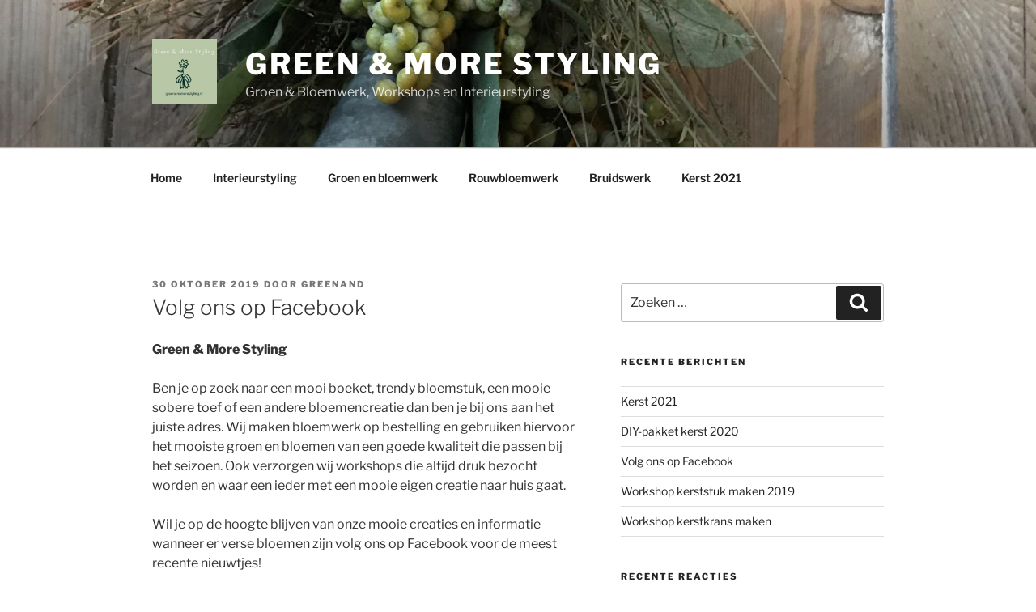

--- FILE ---
content_type: text/css
request_url: https://greenandmorestyling.nl/wp-content/plugins/social-hub/assets/css/style.css?ver=6.9
body_size: 331
content:
/* common - horizontal */
.sssb-horizontal {
	padding: 0;
	list-style: none;
	display: inline-block;
	margin: 10px auto;
}

.sssb-horizontal li {
	display: inline-block;
}

.sssb-horizontal li a {
	display: inline-block;
	float: left;
	width: 25px;
	height: 25px;
	font-size: 1.0em; 
	color: #FFF;
	text-decoration: none;
	cursor: pointer;
	text-align: center;
	background: #000;
	position: relative;
	-webkit-transition: 0.5s;
	-moz-transition: 0.5s;
	-o-transition: 0.5s;
	transition: 0.5s;
}

.sssb-horizontal .socicon {
	line-height: 1;
	position: absolute;
    top: 50%;
    left: 50%;
    transform: translate(-50%, -50%);
}

.sssb-horizontal .socicon::before {
	vertical-align: middle;
}

/* Panel Sizes*/
.sssb-horizontal li a.size-1x {
	width: 25px;
	height: 25px;
	font-size: 1.0em; 
}
.sssb-horizontal li a.size-2x {
	width: 50px;
	height: 50px;
	font-size: 2.0em; 
}
.sssb-horizontal li a.size-3x {
	width: 75px;
	height: 75px;
	font-size: 3.0em; 
}
.sssb-horizontal li a.size-4x {
	width: 100px;
	height: 100px;
	font-size: 4.0em; 
}
.sssb-horizontal li a.size-5x {
	width: 125px;
	height: 120px;
	font-size: 5.0em; 
}


/* ---- style-1 - horizontal  --- */
.sssb-style-1 li {
	float: left;
}

/* social colors */
.sssb-style-1 li a:hover {
	background: #fff;
}

/* facebook */
.sssb-style-1 .facebook {
	background: #3b579d;
}

.sssb-style-1 .facebook:hover {
	color: #3b579d;
}

/* twitter */
.sssb-style-1 .twitter {
	background: #00aced;
}

.sssb-style-1 .twitter:hover {
	color: #00aced;
}

/* googleplus */
.sssb-style-1 .googleplus {
	background: #dd4a3a;
}

.sssb-style-1 .googleplus:hover {
	color: #dd4a3a;
}

/* linkedin */
.sssb-style-1 .linkedin {
	background: #007bb6;
}

.sssb-style-1 .linkedin:hover {
	color: #007bb6;
}

/* pinterest */
.sssb-style-1 .pinterest {
	background: #c92619;
}

.sssb-style-1 .pinterest:hover {
	color: #c92619;
}

/* tumblr */
.sssb-style-1 .tumblr {
	background: #45556c;
}

.sssb-style-1 .tumblr:hover {
	color: #45556c;
}


/* ---- style-2 - horizontal  --- */
.sssb-style-2 li a {
	-webkit-border-radius: 100%;
	-moz-border-radius: 100%;
	-ms-border-radius: 100%;
	-o-border-radius: 100%;
	 border-radius: 100%; 
}

/* social colors */
.sssb-style-2 li a:hover {
	background: #fff;
}

/* facebook */
.sssb-style-2 .facebook {
	background: #3b579d;
}

.sssb-style-2 .facebook:hover {
	color: #3b579d;
}

/* twitter */
.sssb-style-2 .twitter {
	background: #00aced;
}

.sssb-style-2 .twitter:hover {
	color: #00aced;
}

/* googleplus */
.sssb-style-2 .googleplus {
	background: #dd4a3a;
}

.sssb-style-2 .googleplus:hover {
	color: #dd4a3a;
}

/* linkedin */
.sssb-style-2 .linkedin {
	background: #007bb6;
}

.sssb-style-2 .linkedin:hover {
	color: #007bb6;
}

/* pinterest */
.sssb-style-2 .pinterest {
	background: #c92619;
}

.sssb-style-2 .pinterest:hover {
	color: #c92619;
}

/* tumblr */
.sssb-style-2 .tumblr {
	background: #45556c;
}

.sssb-style-2 .tumblr:hover {
	color: #45556c;
}


/* ---- style-3 - horizontal  --- */
.sssb-style-3 li {
	padding: 0 2px 0;
}

.sssb-style-3 li a {
	-webkit-border-radius: 4px;
    -moz-border-radius: 4px;
    -ms-border-radius: 4px;
    -o-border-radius: 4px;
    border-radius: 4px;
}

/* social colors */
.sssb-style-3 li a:hover {
	background: #fff;
}

/* facebook */
.sssb-style-3 .facebook {
	background: #3b579d;
}

.sssb-style-3 .facebook:hover {
	color: #3b579d;
}

/* twitter */
.sssb-style-3 .twitter {
	background: #00aced;
}

.sssb-style-3 .twitter:hover {
	color: #00aced;
}

/* googleplus */
.sssb-style-3 .googleplus {
	background: #dd4a3a;
}

.sssb-style-3 .googleplus:hover {
	color: #dd4a3a;
}

/* linkedin */
.sssb-style-3 .linkedin {
	background: #007bb6;
}

.sssb-style-3 .linkedin:hover {
	color: #007bb6;
}

/* pinterest */
.sssb-style-3 .pinterest {
	background: #c92619;
}

.sssb-style-3 .pinterest:hover {
	color: #c92619;
}

/* tumblr */
.sssb-style-3 .tumblr {
	background: #45556c;
}

.sssb-style-3 .tumblr:hover {
	color: #45556c;
}


/* ---- style-4 - horizontal  --- */
.sssb-style-4 li {
	padding: 0 2px 0;
}

.sssb-style-4 li a {
	-webkit-border-radius: 0 50%;
    -moz-border-radius: 0 50%;
    -ms-border-radius: 0 50%;
    -o-border-radius: 0 50%;
    border-radius: 0 50%;
}

/* social colors */
.sssb-style-4 li a:hover {
	background: #fff;
}

/* facebook */
.sssb-style-4 .facebook {
	background: #3b579d;
}

.sssb-style-4 .facebook:hover {
	color: #3b579d;
}

/* twitter */
.sssb-style-4 .twitter {
	background: #00aced;
}

.sssb-style-4 .twitter:hover {
	color: #00aced;
}

/* googleplus */
.sssb-style-4 .googleplus {
	background: #dd4a3a;
}

.sssb-style-4 .googleplus:hover {
	color: #dd4a3a;
}

/* linkedin */
.sssb-style-4 .linkedin {
	background: #007bb6;
}

.sssb-style-4 .linkedin:hover {
	color: #007bb6;
}

/* pinterest */
.sssb-style-4 .pinterest {
	background: #c92619;
}

.sssb-style-4 .pinterest:hover {
	color: #c92619;
}

/* tumblr */
.sssb-style-4 .tumblr {
	background: #45556c;
}

.sssb-style-4 .tumblr:hover {
	color: #45556c;
}


/* ---- style-5 - horizontal  --- */
.sssb-style-5 li {
	padding: 0 2px 0;
}

.sssb-style-5 .facebook:hover {
	color: #3b579d;
}

.sssb-style-5 .twitter:hover {
	color: #00aced;
}

.sssb-style-5 .googleplus:hover {
	color: #dd4a3a;
}

.sssb-style-5 .linkedin:hover {
	color: #007bb6;
}

/* pinterest */
.sssb-style-5 .pinterest {
	background: #c92619;
}

.sssb-style-5 .pinterest:hover {
	color: #c92619;
}

/* tumblr */
.sssb-style-5 .tumblr {
	background: #45556c;
}

.sssb-style-5 .tumblr:hover {
	color: #45556c;
}